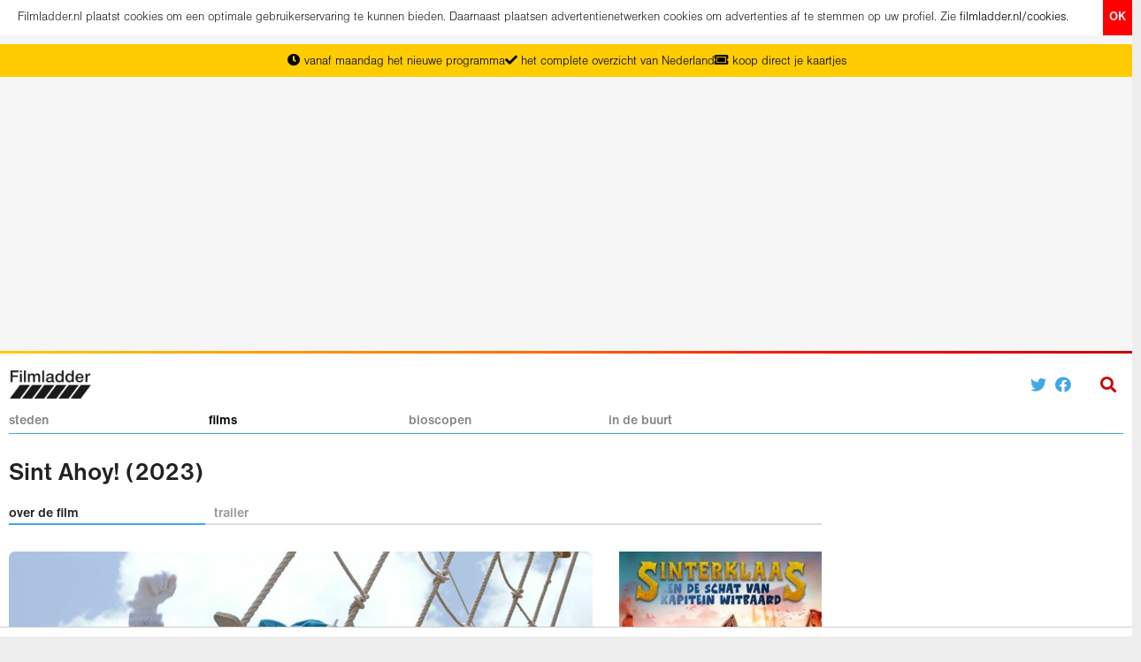

--- FILE ---
content_type: text/html; charset=utf-8
request_url: https://www.filmladder.nl/film/sint-ahoy-2023
body_size: 11308
content:
<!DOCTYPE html>
<html lang="nl">
<head>
  <!-- Google tag (gtag.js) -->
  <script async src="https://www.googletagmanager.com/gtag/js?id=G-FXGH1XSDLV"></script>
  <script>
      window.dataLayer = window.dataLayer || [];

      function gtag() {
          dataLayer.push(arguments);
      }

      gtag('js', new Date());

      gtag('config', 'G-FXGH1XSDLV');
  </script>

  <meta charset="utf-8">
  <meta http-equiv="X-UA-Compatible" content="IE=edge">
  <meta name="viewport" content="width=device-width"/>
  <meta name="theme-color" content="#FFCC02">

  <link rel="apple-touch-icon-precomposed" type="image/png" href="/assets/apple-touch-icon-144x144-af857028c3108d31c1be3c58e48fb488b2aee4fe36160f5a674fa708427176df.png" sizes="144x144" />
  <link rel="apple-touch-icon-precomposed" type="image/png" href="/assets/apple-touch-icon-114x114-ca89c65b13f831d943ade88cc434f7e90345724033dbeeb79387012de3f36912.png" sizes="114x114" />
  <link rel="apple-touch-icon-precomposed" type="image/png" href="/assets/apple-touch-icon-72x72-f7448ff5eaac8e37bda94c2fb48282367a25a215e90a6fe560cb69fac46c6c21.png" sizes="72x72" />
  <link rel="apple-touch-icon-precomposed" type="image/png" href="/assets/apple-touch-icon-57x57-c9186045566de4f7837e416a9312416d3cc5d448ab9bd5ea8a386ba591425012.png" />
  <link rel="shortcut icon" type="image/x-icon" href="/assets/favicon-f14929333e45d90d67a7e3a726f63f91dfe240a5bdad859a4d0fee48d211faa4.png" />

    <link rel="preconnect" href="https://assets.filmladder.nl"/>
    <link rel="dns-prefetch" href="https://assets.filmladder.nl"/>
    <link rel="preconnect" href="https://assets-filmladder-nl.b-cdn.net"/>
    <link rel="dns-prefetch" href="https://assets-filmladder-nl.b-cdn.net"/>

  <title>Sint Ahoy! | film | bioscoopagenda</title>
<meta name="description" content="Terwijl Sinterklaas en zijn vrienden rustig richting Nederland &amp; België varen, wordt de tocht ruw verstoord door Kapitein Bakkeljauw en zijn piratenbemanning. Te zien in">
<meta name="keywords" content="sint ahoy!, 2023, bioscoopagenda, filmagenda, biosagenda, filmladder, tijden, tickets, film, bioscoop, bios, synopsis, beschrijving, verhaal, recensie, review, movie, imdb, cast, regisseur, kijkwijzer, leeftijd, verwacht, premiere, online, cinema, release, kinderfilm, kids, film kids, familie, familiefilm, film kinderen, kidsproof, vakantie">
<meta name="robots" content="index, follow">
<meta property="og:title" content="Sint Ahoy!">
<meta property="og:type" content="video.movie">
<meta property="og:url" content="https://www.filmladder.nl/film/sint-ahoy-2023">
<meta property="og:image" content="https://assets.filmladder.nl/uploads/depot_image/asset/001/048/263/1048263/medium_9fb4e27b5c5b04cc.jpg">
<meta property="og:description" content="Terwijl Sinterklaas en zijn vrienden rustig richting Nederland &amp; België varen, wordt de tocht ruw verstoord door Kapitein Bakkeljauw en zijn piratenbemanning.">
<meta name="publisher" content="https://www.filmladder.nl/over-ons">
<meta name="author" content="https://www.filmladder.nl/over-ons">
<meta name="cannonical" content="https://www.filmladder.nl/film/sint-ahoy-2023">

  <meta name="csrf-param" content="authenticity_token" />
<meta name="csrf-token" content="xhcdxAlQhM1Pu1HVkL+Ulqe2sUlhWitznA8+I2Db2mw1DSBbLNfYavKsWnXxpNRo95sA4oF8mxr4KSq2NPG58A==" />

  <link rel="stylesheet" media="all" href="/assets/application-2d53aaeea324d148dcbd587805c994660fbe6f0d701e6c9b6deba8798f2c4632.css" />

  <link rel="preload" href="/assets/NimbusSansDOT-Ligh-cf93c3689979198e0d69456a4dd2f791c40a8081a0b28bdca16e428e192a4809.otf" as="font" type="font/otf" crossorigin="anonymous">
  <link rel="preload" href="/assets/NimbusSansDOT-Bold-02b74223c6c633cf8eb438dc0539b9c402db7f4aa54e5c76c32dcebe6ff5b9b8.otf" as="font" type="font/otf" crossorigin="anonymous">
  <link rel="preload" href="/assets/fa-solid-900-d0b4256abed72481585662971262eabee345c19f837af00d7ce24239d3b40eef.woff2" as="font" type="font/woff2" crossorigin="anonymous">
  <link rel="preload" href="/assets/fa-solid-900-3d06af1f31cd83ace7a265a014b8fb5dee15770ecac8f7a55555190e627e03c2.ttf" as="font" type="font/ttf" crossorigin="anonymous">
  <link rel="preload" href="/assets/Kijkwijzer-2020-7d91c3a9da155e268d2157ccf9645f785633dd7945c84d75968463bdec179c8a.otf" as="font" type="font/otf" crossorigin="anonymous">

  <script type="text/javascript">
      var adnxsId = 540463;

      function window_width() {
          var w = 0;
          // IE
          if (typeof (window.innerWidth) != 'number') {
              if (!(document.documentElement.clientWidth === 0)) {
                  // strict mode
                  w = document.documentElement.clientWidth;
              } else {
                  // quirks mode
                  w = document.body.clientWidth;
              }
          } else {
              // w3c
              w = window.innerWidth;
          }
          return w;
      };

      function responsive_mode() {
          var width = window_width();
          if (width <= 414) return 'mobile';
          if (width <= 667) return 'phablet';
          if (width <= 860) return 'tablet';
          else return 'desktop'
      }

      function mobile() {
          return responsive_mode() == 'mobile';
      }

      function phablet() {
          return responsive_mode() == 'phablet';
      }

      function tablet() {
          return responsive_mode() == 'tablet';
      }

      function desktop() {
          return responsive_mode() == 'desktop';
      }

      function pocketsize() {
          return mobile() || phablet();
      }

      function margin() {
          return tablet() || desktop();
      }

  </script>

  <!--[if lt IE 10]>
  <style>
    .city .cinemas li, .movie .cinemas li {
      float: left;
      width: 25%;
    }

    @media only screen and  (max-width: 1150px) {
      .city .cinemas li, .movie .cinemas li {
        width: 33.3%;
      }
    }

    @media only screen and  (max-width: 667px) {
      .city .cinemas li, .movie .cinemas li {
        width: 50%;
      }
    }
  </style>
  <![endif]-->


  <style>
      @media all and (-ms-high-contrast: none), (-ms-high-contrast: active) {
          .movies-matrix .movies li.movie {
              float: left !important;
          }

          .movies-matrix .movies {
              display: block !important;
          }
      }
  </style>


  <!-- HTML5 shim and Respond.js for IE8 support of HTML5 elements and media queries -->
  <!--[if lt IE 9]>
  <script src="https://oss.maxcdn.com/html5shiv/3.7.2/html5shiv.min.js"></script>
  <script src="https://oss.maxcdn.com/respond/1.4.2/respond.min.js"></script>
  <![endif]-->


  <script src="https://tags.refinery89.com/v2/filmladdernl.js" async></script>

  <!-- Google Tag Manager -->
  <!--<script>(function(w,d,s,l,i){w[l]=w[l]||[];w[l].push({'gtm.start':
  new Date().getTime(),event:'gtm.js'});var f=d.getElementsByTagName(s)[0],
  j=d.createElement(s),dl=l!='dataLayer'?'&l='+l:'';j.async=true;j.src=
  'https://www.googletagmanager.com/gtm.js?id='+i+dl;f.parentNode.insertBefore(j,f);
  })(window,document,'script','dataLayer','GTM-KRK6GH4');</script>-->
  <!-- End Google Tag Manager -->

  <!--<script async src="https://securepubads.g.doubleclick.net/tag/js/gpt.js"></script>
  <script>
    window.googletag = window.googletag || {cmd: []};
    var googletag = googletag || {};
    googletag.cmd = googletag.cmd || [];
    googletag.cmd.push(function() {
      // googletag.pubads().collapseEmptyDivs();
    });
  </script>-->

  <script type="text/javascript" src="//resources.planetnine.com/scripts/filmladder.nl.js"></script>

</head>

<body id="top" class="production-environment movies-controller synopsis-action">
<!-- Google Tag Manager (noscript) -->
<!--<noscript><iframe src="https://www.googletagmanager.com/ns.html?id=GTM-KRK6GH4"
height="0" width="0" style="display:none;visibility:hidden"></iframe></noscript>-->
<!-- End Google Tag Manager (noscript) -->

<div id="frame"></div>

<div id="cookies">
  <button name="button" type="submit" class="close-button">OK</button>
  <p>Filmladder.nl plaatst cookies om een optimale gebruikerservaring te kunnen bieden. Daarnaast plaatsen advertentienetwerken cookies om advertenties af te stemmen op uw profiel. Zie <a href="https://www.filmladder.nl/cookies">filmladder.nl/cookies</a>.</p>
</div>

<div id="unique-selling-points">
  <ul>
      <li><i class="fa fa-clock fa-fw" aria-hidden="true"></i> vanaf maandag het nieuwe programma</li>
      <li><i class="fa fa-solid fa-check"></i> het complete overzicht van Nederland</li>
      <li><i class="fa fa-ticket-alt" aria-hidden="true"></i> koop direct je kaartjes</li>
</ul></div>
<div class="banner banner-leaderboard">
  <!-- /21692912646/Desktop-Leaderboard -->
  <script>
    var width = screen.width < window.innerWidth ? screen.width : window.innerWidth;
    if(width >= 860){
        document.write('<div style="min-height:250px;" class="r89-desktop-billboard-atf"></div>');
    } else{
      document.write('<div style="min-height:100px;" class="r89-mobile-billboard-top"></div>');
    }
  </script>
</div>


  

<div id="heaven">
  <div class="spectrum"></div>


  <div id="header">
  <div id="logo">
    <form id="spotlight-form" action="https://www.filmladder.nl/films/zoek" accept-charset="UTF-8" data-remote="true" method="get"><input name="utf8" type="hidden" value="&#x2713;" autocomplete="off" />
  <div>
    <button name="button" type="submit" class="search-submit" tabindex="-1">
      <i class="fa fa-search"></i>
</button>    <input type="text" name="query" id="search-query-field" value="" class="search-query-field-xxx" placeholder="zoek naar films, bioscopen en steden" style="padding: 2px 7px; font-size: 18px; border: 1px solid transparent" autocomplete="off" autocorrect="off" autocapitalize="off" spellcheck="false" />
</div></form><div id="spotlight">
  <div class="spotlight-content">
    <ul class="media-list"></ul>
</div></div>
    <a title="ga naar de homepage" href="/"><img class="logo" alt="Filmladder" width="92" height="32" src="/assets/filmladder-logo-99b25915cc4d088ca1ed6f46d1302321a350c10f2baced7a5943f8e07e5b8b9a.png" /></a>
    <div id="authentication">
      <a target="blank" href="https://twitter.com/intent/tweet?url=https%3A%2F%2Fwww.filmladder.nl%2Ffilm%2Fsint-ahoy-2023&amp;text=Terwijl+Sinterklaas+en+zijn+vrienden+rustig+richting+Nederland+%26amp%3B+Belgi%C3%AB+varen%2C+wordt+de+tocht+ruw+verstoord+door+Kapitein+Bakkeljauw+en+zijn+piratenbemanning.%0A%0ATe+zien+in+"><i class="fab fa-twitter"></i></a>
      <a target="blank" href="https://www.facebook.com/sharer/sharer.php?u=https%3A%2F%2Fwww.filmladder.nl%2Ffilm%2Fsint-ahoy-2023"><i class="fab fa-facebook"></i></a>
        
</div></div></div>
  <div id="menubar">
  <ul id="menu" class="large">
    <li class="menuitem cities-menu ">
      <a title="kies een stad" href="#">steden</a>
        <div class="cities-sheet">
      <a title="Alblasserdam" class="alblasserdam" href="https://www.filmladder.nl/alblasserdam">Alblasserdam</a>
      <a title="Alkmaar" class="alkmaar" href="https://www.filmladder.nl/alkmaar">Alkmaar</a>
      <a title="Almelo" class="almelo" href="https://www.filmladder.nl/almelo">Almelo</a>
      <a title="Almere" class="almere" href="https://www.filmladder.nl/almere">Almere</a>
      <a title="Almkerk" class="almkerk" href="https://www.filmladder.nl/almkerk">Almkerk</a>
      <a title="Alphen aan den Rijn" class="alphen-aan-den-rijn" href="https://www.filmladder.nl/alphen-a-d-rijn">Alphen aan den Rijn</a>
      <a title="Amersfoort" class="amersfoort" href="https://www.filmladder.nl/amersfoort">Amersfoort</a>
      <a title="Amstelveen" class="amstelveen" href="https://www.filmladder.nl/amstelveen">Amstelveen</a>
      <a title="Amsterdam" class="amsterdam" href="https://www.filmladder.nl/amsterdam">Amsterdam</a>
      <a title="Apeldoorn" class="apeldoorn" href="https://www.filmladder.nl/apeldoorn">Apeldoorn</a>
      <a title="Arnhem" class="arnhem" href="https://www.filmladder.nl/arnhem">Arnhem</a>
      <a title="Badhoevedorp" class="badhoevedorp" href="https://www.filmladder.nl/badhoevedorp">Badhoevedorp</a>
      <a title="Bergen op Zoom" class="bergen-op-zoom" href="https://www.filmladder.nl/bergen-op-zoom">Bergen op Zoom</a>
      <a title="Best" class="best" href="https://www.filmladder.nl/best">Best</a>
      <a title="Beuningen" class="beuningen" href="https://www.filmladder.nl/beuningen">Beuningen</a>
      <a title="Breda" class="breda" href="https://www.filmladder.nl/breda">Breda</a>
      <a title="Bussum" class="bussum" href="https://www.filmladder.nl/bussum">Bussum</a>
      <a title="Castricum" class="castricum" href="https://www.filmladder.nl/castricum">Castricum</a>
      <a title="Cuijk" class="cuijk" href="https://www.filmladder.nl/cuijk">Cuijk</a>
      <a title="Delft" class="delft" href="https://www.filmladder.nl/delft">Delft</a>
      <a title="Den Bosch" class="den-bosch" href="https://www.filmladder.nl/den-bosch">Den Bosch</a>
      <a title="Den Haag" class="den-haag" href="https://www.filmladder.nl/den-haag">Den Haag</a>
      <a title="Den Helder" class="den-helder" href="https://www.filmladder.nl/den-helder">Den Helder</a>
      <a title="Deventer" class="deventer" href="https://www.filmladder.nl/deventer">Deventer</a>
      <a title="Diemen" class="diemen" href="https://www.filmladder.nl/diemen">Diemen</a>
      <a title="Doetinchem" class="doetinchem" href="https://www.filmladder.nl/doetinchem">Doetinchem</a>
      <a title="Dordrecht" class="dordrecht" href="https://www.filmladder.nl/dordrecht">Dordrecht</a>
      <a title="Drachten" class="drachten" href="https://www.filmladder.nl/drachten">Drachten</a>
      <a title="Echt" class="echt" href="https://www.filmladder.nl/echt">Echt</a>
      <a title="Ede" class="ede" href="https://www.filmladder.nl/ede">Ede</a>
      <a title="Eindhoven" class="eindhoven" href="https://www.filmladder.nl/eindhoven">Eindhoven</a>
      <a title="Emmeloord" class="emmeloord" href="https://www.filmladder.nl/emmeloord">Emmeloord</a>
      <a title="Emmen" class="emmen" href="https://www.filmladder.nl/emmen">Emmen</a>
      <a title="Enkhuizen" class="enkhuizen" href="https://www.filmladder.nl/enkhuizen">Enkhuizen</a>
      <a title="Enschede" class="enschede" href="https://www.filmladder.nl/enschede">Enschede</a>
      <a title="Etten-Leur" class="etten-leur" href="https://www.filmladder.nl/etten-leur">Etten-Leur</a>
      <a title="Goes" class="goes" href="https://www.filmladder.nl/goes">Goes</a>
      <a title="Gorinchem" class="gorinchem" href="https://www.filmladder.nl/gorinchem">Gorinchem</a>
      <a title="Gouda" class="gouda" href="https://www.filmladder.nl/gouda">Gouda</a>
      <a title="Groningen" class="groningen" href="https://www.filmladder.nl/groningen">Groningen</a>
      <a title="Haarlem" class="haarlem" href="https://www.filmladder.nl/haarlem">Haarlem</a>
      <a title="Hardenberg" class="hardenberg" href="https://www.filmladder.nl/hardenberg">Hardenberg</a>
      <a title="Harderwijk" class="harderwijk" href="https://www.filmladder.nl/harderwijk">Harderwijk</a>
      <a title="Heerenveen" class="heerenveen" href="https://www.filmladder.nl/heerenveen">Heerenveen</a>
      <a title="Heerhugowaard" class="heerhugowaard" href="https://www.filmladder.nl/heerhugowaard">Heerhugowaard</a>
      <a title="Heerlen" class="heerlen" href="https://www.filmladder.nl/heerlen">Heerlen</a>
      <a title="Hellevoetsluis" class="hellevoetsluis" href="https://www.filmladder.nl/hellevoetsluis">Hellevoetsluis</a>
      <a title="Helmond" class="helmond" href="https://www.filmladder.nl/helmond">Helmond</a>
      <a title="Hengelo" class="hengelo" href="https://www.filmladder.nl/hengelo">Hengelo</a>
      <a title="Hilversum" class="hilversum" href="https://www.filmladder.nl/hilversum">Hilversum</a>
      <a title="Hoofddorp" class="hoofddorp" href="https://www.filmladder.nl/hoofddorp">Hoofddorp</a>
      <a title="Hoogeveen" class="hoogeveen" href="https://www.filmladder.nl/hoogeveen">Hoogeveen</a>
      <a title="Hoogezand" class="hoogezand" href="https://www.filmladder.nl/hoogezand">Hoogezand</a>
      <a title="Hoorn" class="hoorn" href="https://www.filmladder.nl/hoorn">Hoorn</a>
      <a title="Houten" class="houten" href="https://www.filmladder.nl/houten">Houten</a>
      <a title="Huizen" class="huizen" href="https://www.filmladder.nl/huizen">Huizen</a>
      <a title="Hulst" class="hulst" href="https://www.filmladder.nl/hulst">Hulst</a>
      <a title="Kampen" class="kampen" href="https://www.filmladder.nl/kampen">Kampen</a>
      <a title="Kerkrade" class="kerkrade" href="https://www.filmladder.nl/kerkrade">Kerkrade</a>
      <a title="Klazienaveen" class="klazienaveen" href="https://www.filmladder.nl/klazienaveen">Klazienaveen</a>
      <a title="Leeuwarden" class="leeuwarden" href="https://www.filmladder.nl/leeuwarden">Leeuwarden</a>
      <a title="Leiden" class="leiden" href="https://www.filmladder.nl/leiden">Leiden</a>
      <a title="Leidschendam" class="leidschendam" href="https://www.filmladder.nl/leidschendam">Leidschendam</a>
      <a title="Lelystad" class="lelystad" href="https://www.filmladder.nl/lelystad">Lelystad</a>
      <a title="Lisse" class="lisse" href="https://www.filmladder.nl/lisse">Lisse</a>
      <a title="Maastricht" class="maastricht" href="https://www.filmladder.nl/maastricht">Maastricht</a>
      <a title="Malden" class="malden" href="https://www.filmladder.nl/malden">Malden</a>
      <a title="Meppel" class="meppel" href="https://www.filmladder.nl/meppel">Meppel</a>
      <a title="Middelburg" class="middelburg" href="https://www.filmladder.nl/middelburg">Middelburg</a>
      <a title="Nijmegen" class="nijmegen" href="https://www.filmladder.nl/nijmegen">Nijmegen</a>
      <a title="Noordwijk" class="noordwijk" href="https://www.filmladder.nl/noordwijk">Noordwijk</a>
      <a title="Oostburg" class="oostburg" href="https://www.filmladder.nl/oostburg">Oostburg</a>
      <a title="Oss" class="oss" href="https://www.filmladder.nl/oss">Oss</a>
      <a title="Panningen" class="panningen" href="https://www.filmladder.nl/panningen">Panningen</a>
      <a title="Purmerend" class="purmerend" href="https://www.filmladder.nl/purmerend">Purmerend</a>
      <a title="Reuver" class="reuver" href="https://www.filmladder.nl/reuver">Reuver</a>
      <a title="Roosendaal" class="roosendaal" href="https://www.filmladder.nl/roosendaal">Roosendaal</a>
      <a title="Rotterdam" class="rotterdam" href="https://www.filmladder.nl/rotterdam">Rotterdam</a>
      <a title="Schagen" class="schagen" href="https://www.filmladder.nl/schagen">Schagen</a>
      <a title="Schiedam" class="schiedam" href="https://www.filmladder.nl/schiedam">Schiedam</a>
      <a title="Sneek" class="sneek" href="https://www.filmladder.nl/sneek">Sneek</a>
      <a title="Soest" class="soest" href="https://www.filmladder.nl/soest">Soest</a>
      <a title="Spijkenisse" class="spijkenisse" href="https://www.filmladder.nl/spijkenisse">Spijkenisse</a>
      <a title="Stadskanaal" class="stadskanaal" href="https://www.filmladder.nl/stadskanaal">Stadskanaal</a>
      <a title="Steenwijk" class="steenwijk" href="https://www.filmladder.nl/steenwijk">Steenwijk</a>
      <a title="Terneuzen" class="terneuzen" href="https://www.filmladder.nl/terneuzen">Terneuzen</a>
      <a title="Tiel" class="tiel" href="https://www.filmladder.nl/tiel">Tiel</a>
      <a title="Tilburg" class="tilburg" href="https://www.filmladder.nl/tilburg">Tilburg</a>
      <a title="Uden" class="uden" href="https://www.filmladder.nl/uden">Uden</a>
      <a title="Utrecht" class="utrecht" href="https://www.filmladder.nl/utrecht">Utrecht</a>
      <a title="Veghel" class="veghel" href="https://www.filmladder.nl/veghel">Veghel</a>
      <a title="Veldhoven" class="veldhoven" href="https://www.filmladder.nl/veldhoven">Veldhoven</a>
      <a title="Velsen" class="velsen" href="https://www.filmladder.nl/velsen">Velsen</a>
      <a title="Venlo" class="venlo" href="https://www.filmladder.nl/venlo">Venlo</a>
      <a title="Venray" class="venray" href="https://www.filmladder.nl/venray">Venray</a>
      <a title="Vlaardingen" class="vlaardingen" href="https://www.filmladder.nl/vlaardingen">Vlaardingen</a>
      <a title="Vlissingen" class="vlissingen" href="https://www.filmladder.nl/vlissingen">Vlissingen</a>
      <a title="Voorschoten" class="voorschoten" href="https://www.filmladder.nl/voorschoten">Voorschoten</a>
      <a title="Wageningen" class="wageningen" href="https://www.filmladder.nl/wageningen">Wageningen</a>
      <a title="Weert" class="weert" href="https://www.filmladder.nl/weert">Weert</a>
      <a title="Wijchen" class="wijchen" href="https://www.filmladder.nl/wijchen">Wijchen</a>
      <a title="Winterswijk" class="winterswijk" href="https://www.filmladder.nl/winterswijk">Winterswijk</a>
      <a title="Woerden" class="woerden" href="https://www.filmladder.nl/woerden">Woerden</a>
      <a title="Zaandam" class="zaandam" href="https://www.filmladder.nl/zaandam">Zaandam</a>
      <a title="Zandvoort" class="zandvoort" href="https://www.filmladder.nl/zandvoort">Zandvoort</a>
      <a title="Zevenaar" class="zevenaar" href="https://www.filmladder.nl/zevenaar">Zevenaar</a>
      <a title="Zierikzee" class="zierikzee" href="https://www.filmladder.nl/zierikzee">Zierikzee</a>
      <a title="Zoetermeer" class="zoetermeer" href="https://www.filmladder.nl/zoetermeer">Zoetermeer</a>
      <a title="Zutphen" class="zutphen" href="https://www.filmladder.nl/zutphen">Zutphen</a>
      <a title="Zwolle" class="zwolle" href="https://www.filmladder.nl/zwolle">Zwolle</a>
</div>
</li>    <li class="menuitem movies-menu active"><a title="films" href="https://www.filmladder.nl/films">films</a></li>
    <li class="menuitem cinemas-menu desktop-only "><a title="bioscopen" href="https://www.filmladder.nl/bioscopen">bioscopen</a></li>
    <li class="menuitem nearby-menu "><a title="voorstellingen in de buurt" href="https://www.filmladder.nl/in-de-buurt">in de buurt</a></li>
</ul>  <div class="menuspace"></div>
  <div class="rightmenu"></div>
  <div class="menumargin"></div>
</div>
  <div id="back-to-top"><span></span><i class="fa fa-chevron-up"></i></div>
  <div id="current-cinema" style="position:fixed">
</div></div>

<div class="canvas" itemscope="itemscope" itemtype="https://schema.org/Movie">
    <div class="h1 movies"><h1 itemprop="name">Sint Ahoy! (2023)</h1></div>
  <div id="main-container" class="content movies-matrix movies-sorting-name">
      

<div class="sheet ladder movie-detail">

  

  <div class="tabs-bar">
  <ul class="tabs tabs-2">
    <li id="tab-cities" class="tab active"><a title="Info over Sint Ahoy!" href="https://www.filmladder.nl/film/sint-ahoy-2023">over de film</a></li>
    <li id="tab-cities" class="tab "><a title="Trailer van Sint Ahoy!" href="https://www.filmladder.nl/film/sint-ahoy-2023/trailer">trailer</a></li>
    
</ul></div>


      <div class="sheet movie-detail">
      <div class="object-description">
        <img alt="Sint Ahoy! - still" class="still" src="https://assets-filmladder-nl.b-cdn.net/uploads/depot_image/asset/001/015/564/1015564/large_7df627ea521e1c67.jpg" />
        

<p class="synopsis" itemprop="description">Terwijl Sinterklaas en zijn vrienden rustig richting Nederland & België varen, wordt de tocht ruw verstoord door Kapitein Bakkeljauw en zijn piratenbemanning. Hierdoor verandert de koers en belandt Sinterklaas op Curaçao waar een magische schat te vinden is. Samen met Kapitein Bakkeljauw, taxichauffeur Ty en zeemeermin Aquaria gaan ze op zoek naar deze schat uit de legende van Kapitein Witbaard.</p>



<div class="movie-buttons">
  <a title="Filmtrailer van Sint Ahoy!" class="trailer-button" href="https://www.filmladder.nl/film/sint-ahoy-2023/trailer">filmtrailer <i class="fas fa-video"></i></a>
  
</div>


  <div id="short-details" class="mobile-only"><h3 title="Details Sint Ahoy!">details Sint Ahoy!</h3><span itemprop="contentRating" content="1" class="kijkwijzer" style="font-size: 1.9em; display: inline-block; line-height: 0">1</span><div title="Bekijk Sint Ahoy! op de Internet Movie Database" class="imdb-button" data-link="https://www.imdb.com/title/tt19437380">IMDb <span>5.6</span><span style="display: none">10</span><span style="display: none">36</span> &#9733;</div> <div class="duration-button"><i class="fa fa-clock fa-fw" aria-hidden="true"></i> 85 minuten</div></div>

  
  <div class="reviews">
    <h3>kijk Sint Ahoy! online</h3>
      <a title="Stream Sint Ahoy! op Pathe Thuis" class="review-link" data-link="https://www.pathe-thuis.nl/film/35655/sinterklaas-en-de-schat-van-kapitein-witbaard" href="https://www.pathe-thuis.nl/film/35655/sinterklaas-en-de-schat-van-kapitein-witbaard">Pathe Thuis</a>
</div>
        <div class="banner-frame"><script>
  if(mobile() || ''=='mobile-only'){
    document.write('<div class="r89-mobile-rectangle-mid-default" style="min-height:100px; margin: 0 0 10px 0;"></div>');
  } else {
    document.write('<div class="r89-desktop-leaderboard-atf-default" style="min-height:90px; margin: 0 0 10px 0;"></div>');
  }
</script></div>
</div>
      <div class="object-detail">
  <a data-featherlight="https://assets-filmladder-nl.b-cdn.net/uploads/depot_image/asset/001/048/263/1048263/medium_9fb4e27b5c5b04cc.jpg" data-featherlight-close-on-click="anywhere" title="Klik voor een uitvergroting van de poster van Sint Ahoy!" href="#"><img alt="Sint Ahoy! - poster" class="poster" itemprop="image" src="https://assets-filmladder-nl.b-cdn.net/uploads/depot_image/asset/001/048/263/1048263/small_9fb4e27b5c5b04cc.jpg" /><span class="poster-expand-link"><i class="fa fa-search-plus fa-fw" aria-hidden="true"></i> poster van Sint Ahoy!</span></a>


  <div class="cast-and-crew">
    <h3 title="Kijkwijzer Sint Ahoy!" class="desktop-only">kijkwijzer Sint Ahoy!</h3><span itemprop="contentRating" content="1" class="kijkwijzer desktop-only" style="font-size: 1.8em;">1</span><h3 title="IMDb Sint Ahoy!" class="desktop-only">IMDb Sint Ahoy!</h3><p class="desktop-only"><span title="Bekijk Sint Ahoy! op de Internet Movie Database" class="imdb-rating star-rating" data-link="https://www.imdb.com/title/tt19437380" itemtype="https://schema.org/AggregateRating" itemscope="itemscope" itemprop="aggregateRating">IMDb <span itemprop="ratingValue">5.6</span><span itemprop="bestRating" style="display: none">10</span><span itemprop="ratingCount" style="display: none">36</span> &#9733;</span></p><h3 title="Cast &amp; crew Sint Ahoy!">cast &amp; crew Sint Ahoy!</h3><h4 title="Regisseurs van Sint Ahoy!">regisseurs</h4><p><span itemprop="director" itemscope="itemscope" itemtype="https://schema.org/Person"><span itemprop="name">Rik Sinkeldam</span></span> en <span itemprop="director" itemscope="itemscope" itemtype="https://schema.org/Person"><span itemprop="name">Andy van Veen</span></span></p><h4 title="Acteurs van Sint Ahoy!">acteurs</h4><p><span itemprop="actor" itemscope="itemscope" itemtype="https://schema.org/Person"><span itemprop="name">Donny Ronny</span></span>, <span itemprop="actor" itemscope="itemscope" itemtype="https://schema.org/Person"><span itemprop="name">Kim Feenstra</span></span>, <span itemprop="actor" itemscope="itemscope" itemtype="https://schema.org/Person"><span itemprop="name">Mariëlle van Diessen</span></span>, <span itemprop="actor" itemscope="itemscope" itemtype="https://schema.org/Person"><span itemprop="name">Fred Butter</span></span>, <span itemprop="actor" itemscope="itemscope" itemtype="https://schema.org/Person"><span itemprop="name">Glenn Coenen</span></span>, <span itemprop="actor" itemscope="itemscope" itemtype="https://schema.org/Person"><span itemprop="name">Steven Brunswijk</span></span>, <span itemprop="actor" itemscope="itemscope" itemtype="https://schema.org/Person"><span itemprop="name">Liza Sips</span></span>, <span itemprop="actor" itemscope="itemscope" itemtype="https://schema.org/Person"><span itemprop="name">Channah Koerten</span></span>, <span itemprop="actor" itemscope="itemscope" itemtype="https://schema.org/Person"><span itemprop="name">Luca Savazzi</span></span>, <span itemprop="actor" itemscope="itemscope" itemtype="https://schema.org/Person"><span itemprop="name">Horace Cohen</span></span>, <span itemprop="actor" itemscope="itemscope" itemtype="https://schema.org/Person"><span itemprop="name">Ad-Just Bouwman Acteur</span></span>, <span itemprop="actor" itemscope="itemscope" itemtype="https://schema.org/Person"><span itemprop="name">Melissa van Veen</span></span>, <span itemprop="actor" itemscope="itemscope" itemtype="https://schema.org/Person"><span itemprop="name">Andy Peelman</span></span>, <span itemprop="actor" itemscope="itemscope" itemtype="https://schema.org/Person"><span itemprop="name">Jérémie Vrielynck</span></span>, <span itemprop="actor" itemscope="itemscope" itemtype="https://schema.org/Person"><span itemprop="name">Lynn Tackaert</span></span>, <span itemprop="actor" itemscope="itemscope" itemtype="https://schema.org/Person"><span itemprop="name">Ruben Harish</span></span> en <span itemprop="actor" itemscope="itemscope" itemtype="https://schema.org/Person"><span itemprop="name">Mark Scholten</span></span></p><h3 title="Details Sint Ahoy!">details Sint Ahoy!</h3><h4 title="Sint Ahoy! in première op">in première op</h4><p itemprop="dateCreated" content="2023-10-04">04-10-2023</p><h4>genre</h4><p itemprop="genre">familiefilm</p><h4 title="Sint Ahoy! jaar">jaar</h4><p itemprop="copyrightYear" content="2023">2023</p><h4>speelduur</h4><p itemprop="duration" datetime="PT85M">85 minuten</p>
</div></div>

      <div style="clear:both"></div>
</div>

</div>


    <div class="margin">
    <div id="margin-content">
</div></div>
</div>
</div>
<footer>
      <div>

        <div>
          <strong>steden met bioscopen</strong>
          <ul>
            <li><a href="/steden">alle steden in Nederland</a></li>
              <li>
                <a title="Amsterdam" href="https://www.filmladder.nl/amsterdam/bioscopen">Amsterdam</a>
</li>              <li>
                <a title="Rotterdam" href="https://www.filmladder.nl/rotterdam/bioscopen">Rotterdam</a>
</li>              <li>
                <a title="Den Haag" href="https://www.filmladder.nl/den-haag/bioscopen">Den Haag</a>
</li>              <li>
                <a title="Utrecht" href="https://www.filmladder.nl/utrecht/bioscopen">Utrecht</a>
</li>              <li>
                <a title="Eindhoven" href="https://www.filmladder.nl/eindhoven/bioscopen">Eindhoven</a>
</li>              <li>
                <a title="Tilburg" href="https://www.filmladder.nl/tilburg/bioscopen">Tilburg</a>
</li>              <li>
                <a title="Haarlem" href="https://www.filmladder.nl/haarlem/bioscopen">Haarlem</a>
</li>              <li>
                <a title="Nijmegen" href="https://www.filmladder.nl/nijmegen/bioscopen">Nijmegen</a>
</li>              <li>
                <a title="Groningen" href="https://www.filmladder.nl/groningen/bioscopen">Groningen</a>
</li>              <li>
                <a title="Breda" href="https://www.filmladder.nl/breda/bioscopen">Breda</a>
</li>              <li>
                <a title="Enschede" href="https://www.filmladder.nl/enschede/bioscopen">Enschede</a>
</li>              <li>
                <a title="Arnhem" href="https://www.filmladder.nl/arnhem/bioscopen">Arnhem</a>
</li>              <li>
                <a title="Den Bosch" href="https://www.filmladder.nl/den-bosch/bioscopen">Den Bosch</a>
</li>              <li>
                <a title="Maastricht" href="https://www.filmladder.nl/maastricht/bioscopen">Maastricht</a>
</li>              <li>
                <a title="Zutphen" href="https://www.filmladder.nl/zutphen/bioscopen">Zutphen</a>
</li>              <li>
                <a title="Amersfoort" href="https://www.filmladder.nl/amersfoort/bioscopen">Amersfoort</a>
</li>              <li>
                <a title="Schiedam" href="https://www.filmladder.nl/schiedam/bioscopen">Schiedam</a>
</li>              <li>
                <a title="Hilversum" href="https://www.filmladder.nl/hilversum/bioscopen">Hilversum</a>
</li></ul></div>
        <div>
          <strong>films in Nederland</strong>
          <ul>
            <li><a href="https://www.filmladder.nl/films/nu-in-de-bioscoop">alle films deze week in de bioscoop</a></li>
            <li><a href="https://www.filmladder.nl/films/verwacht">films binnenkort in de bioscoop</a></li>
            <li><a href="https://www.filmladder.nl/films/voor-kinderen">kinderfilms in de bioscoop</a></li>
            <li><a href="https://www.filmladder.nl/in-de-buurt">films vandaag in de bioscoop</a></li>
            <li><a href="https://www.filmladder.nl/films/nu-in-de-bioscoop?movies-sorting=rating">de beste films nu in de bioscoop</a></li>
</ul></div>
        <div>
          <strong>bioscopen met veel voorstellingen</strong>
          <ul>
            <li><a href="https://www.filmladder.nl/bioscopen">alle bioscopen</a></li>
              <li>
                <a title="EYE" href="https://www.filmladder.nl/bioscoop/eye-amsterdam">EYE</a>
</li>              <li>
                <a title="LAB111" href="https://www.filmladder.nl/bioscoop/lab111-amsterdam">LAB111</a>
</li>              <li>
                <a title="Forum Groningen" href="https://www.filmladder.nl/bioscoop/forum-groningen-groningen">Forum Groningen</a>
</li>              <li>
                <a title="AnnexCinema" href="https://www.filmladder.nl/bioscoop/annexcinema">AnnexCinema</a>
</li>              <li>
                <a title="Filmhuis Den Haag" href="https://www.filmladder.nl/bioscoop/filmhuis-den-haag-den-haag">Filmhuis Den Haag</a>
</li>              <li>
                <a title="Lumière" href="https://www.filmladder.nl/bioscoop/lumiere-maastricht">Lumière</a>
</li>              <li>
                <a title="Filmhallen" href="https://www.filmladder.nl/bioscoop/filmhallen-amsterdam">Filmhallen</a>
</li>              <li>
                <a title="Castellum Theater &amp; Film" href="https://www.filmladder.nl/bioscoop/castellum-theater-film-alphen-aan-den-rijn">Castellum Theater &amp; Film</a>
</li>              <li>
                <a title="Filmtheater Hilversum" href="https://www.filmladder.nl/bioscoop/filmtheater-hilversum-hilversum">Filmtheater Hilversum</a>
</li>              <li>
                <a title="Vue Enschede " href="https://www.filmladder.nl/bioscoop/vue-enschede-enschede">Vue Enschede </a>
</li>              <li>
                <a title="Cinema De Vlugt" href="https://www.filmladder.nl/bioscoop/cinema-de-vlugt-amsterdam">Cinema De Vlugt</a>
</li>              <li>
                <a title="Pathé Amsterdam Noord" href="https://www.filmladder.nl/bioscoop/pathe-amsterdam-noord-amsterdam">Pathé Amsterdam Noord</a>
</li>              <li>
                <a title="LUX" href="https://www.filmladder.nl/bioscoop/lux-nijmegen">LUX</a>
</li>              <li>
                <a title="LantarenVenster" href="https://www.filmladder.nl/bioscoop/lantarenvenster-rotterdam">LantarenVenster</a>
</li>              <li>
                <a title="Lab-1" href="https://www.filmladder.nl/bioscoop/lab-1">Lab-1</a>
</li>              <li>
                <a title="Vue Kerkrade" href="https://www.filmladder.nl/bioscoop/vue-kerkrade-kerkrade">Vue Kerkrade</a>
</li>              <li>
                <a title="Vue Alkmaar" href="https://www.filmladder.nl/bioscoop/vue-alkmaar-alkmaar">Vue Alkmaar</a>
</li>              <li>
                <a title="Kinepolis Jaarbeurs Utrecht" href="https://www.filmladder.nl/bioscoop/kinepolis-jaarbeurs-utrecht-utrecht">Kinepolis Jaarbeurs Utrecht</a>
</li></ul></div>
        <div>
          <strong>films deze week in première</strong>
          <ul>
              <li><a href="https://www.filmladder.nl/film/the-voice-of-hind-rajab-2025">The Voice of Hind Rajab</a></li>
              <li><a href="https://www.filmladder.nl/film/hamnet-2025">Hamnet</a></li>
              <li><a href="https://www.filmladder.nl/film/mercy-2026-480120">Mercy</a></li>
              <li><a href="https://www.filmladder.nl/film/primate-2025-482833">Primate</a></li>
</ul></div>
</div>
      <hr style="clear:both">


    <div>

      <div>
        <strong>Filmladder</strong>
        <ul>
          <li><a href="/missie">missie</a></li>
          <li><a href="/adverteren">adverteren</a></li>
          <li><a href="/filmhuizen-bioscopen">bioscopen</a></li>
</ul></div>
      <div>
        <strong>contact</strong>
        <ul>
          <li><a href="/klantenservice">helpdesk</a></li>
          <li><a href="/redactie">redactie</a></li>
          <li><a href="/webmaster">webmaster</a></li>
</ul></div>
      <div>
        <strong>website</strong>
        <ul>
          <li><a href="/auteursrecht">auteursrecht</a></li>
          <li><a href="/cookies">cookies</a></li>
          <li><a href="/techniek">techniek</a></li>
          <li><a href="/colofon">colofon</a></li>
          <li><a href="/privacy">privacy</a></li>
</ul></div>
      <div>
        <strong>&copy; Filmladder 2026</strong>
</div>
</div></footer>

<div class="modal fadex" id="modal" tabindex="-1" role="dialog" aria-labelledby="modalLabel">
  <div class="modal-dialog large" role="document">
    <div class="modal-content">
      <button type="button" class="close" data-dismiss="modal" aria-label="Sluit">
        <span aria-hidden="true">&times;</span></button>
      <div class="modal-body">
        <div class="spinner"><i class="fa fa-refresh fa-spin"></i></div>
      </div>
    </div>
  </div>
</div>

<div class="modal fade" id="modal-reviews" tabindex="-1" role="dialog" aria-labelledby="modalLabel">
  <div class="modal-dialog" role="document">
    <div class="modal-content">
      <button type="button" class="close" data-dismiss="modal" aria-label="Close">
        <span aria-hidden="true">&times;</span></button>
      <div class="modal-body">
        <iframe src="" width="100%" height="700"></iframe>
      </div>
    </div>
  </div>
</div>

<div class="modal fade" id="modal-mailchimp" tabindex="-1" role="dialog" aria-labelledby="modalLabel">
  <div class="modal-dialog" role="document">
    <div class="modal-content">
      <button type="button" class="close" data-dismiss="modal" aria-label="Close">
        <span aria-hidden="true">&times;</span></button>
      <div class="modal-body">
        <!-- Begin MailChimp Signup Form -->

<div id="mc_embed_signup">
<form action="//filmladder.us11.list-manage.com/subscribe/post?u=21891cbbddf022c357ff47c4e&amp;id=7a1975ccd0" method="post" id="mc-embedded-subscribe-form" name="mc-embedded-subscribe-form" class="validate" target="_blank" novalidate>
  <div id="mc_embed_signup_scroll">
    Schrijf je hier in en ontvang iedere donderdag een e-mail met alle premières.
    <div class="mc-field-group">
      <label for="mce-EMAIL">e-mailadres </label>
      <input type="email" value="" name="EMAIL" class="required email" id="mce-EMAIL">
    </div>
    <div id="mce-responses" class="clear">
      <div class="response" id="mce-error-response" style="display:none"></div>
      <div class="response" id="mce-success-response" style="display:none"></div>
    </div>
    <div style="position: absolute; left: -5000px;" aria-hidden="true"><input type="text" name="b_21891cbbddf022c357ff47c4e_7a1975ccd0" tabindex="-1" value=""></div>
    <div class="clear"><input type="submit" value="schrijf je in" name="subscribe" id="mc-embedded-subscribe" class="button"></div>
  </div>
</form>
</div>

<!--End mc_embed_signup-->

      </div>
    </div>
  </div>
</div>

<div id="back-to-top-mobile"><i class="fa fa-chevron-up"></i></div>

<script src="/assets/application-70f9c44a4f3bea8f2b1586cac59c1fdb5ec6beebd47bee9c8e79fa7cecbc4999.js"></script>

  <script type="text/javascript">
      (function ($) {
            window.fnames = new Array();
  window.ftypes = new Array();
  fnames[0]='EMAIL';
  ftypes[0]='email';
  /*
   *   Translated default messages for the $ validation plugin.
   *   Locale: NL
   */
  $.extend($.validator.messages, {
    required: "Dit is een verplicht veld.",
    remote: "Controleer dit veld.",
    email: "Vul hier een geldig e-mailadres in.",
    url: "Vul hier een geldige URL in.",
    date: "Vul hier een geldige datum in.",
    dateISO: "Vul hier een geldige datum in (ISO-formaat).",
    number: "Vul hier een geldig getal in.",
    digits: "Vul hier alleen getallen in.",
    creditcard: "Vul hier een geldig creditcardnummer in.",
    equalTo: "Vul hier dezelfde waarde in.",
    accept: "Vul hier een waarde in met een geldige extensie.",
    maxlength: $.validator.format("Vul hier maximaal {0} tekens in."),
    minlength: $.validator.format("Vul hier minimaal {0} tekens in."),
    rangelength: $.validator.format("Vul hier een waarde in van minimaal {0} en maximaal {1} tekens."),
    range: $.validator.format("Vul hier een waarde in van minimaal {0} en maximaal {1}."),
    max: $.validator.format("Vul hier een waarde in kleiner dan of gelijk aan {0}."),
    min: $.validator.format("Vul hier een waarde in groter dan of gelijk aan {0}.")
  });

      }(jQuery));
  </script>


<script src="//rum-static.pingdom.net/pa-5a20803c41f2c2000700009a.js" async></script>



<!-- Cloudflare Web Analytics -->
<script defer src='https://static.cloudflareinsights.com/beacon.min.js' data-cf-beacon='{"token": "e9f9ede1bbb24203a4f49a686cf62eb7"}'></script><!-- End Cloudflare Web Analytics -->
</body>
</html>
